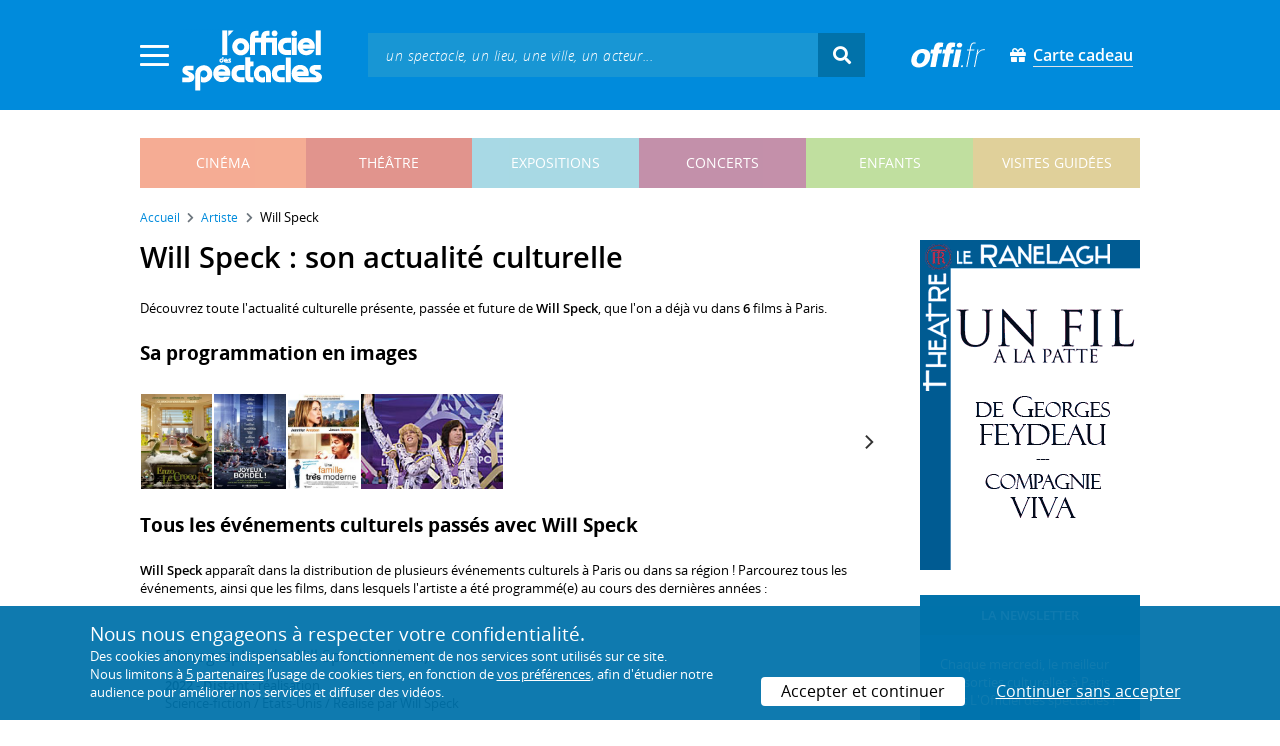

--- FILE ---
content_type: text/html; charset=utf-8
request_url: https://www.offi.fr/artiste/will-speck-55696.html
body_size: 7866
content:
<!doctype html>
<html lang="fr">
<head>
	
	
  <meta charset="utf-8">


	<meta http-equiv="X-UA-Compatible" content="IE=EDGE" />
	<meta http-equiv="Content-Type" content="text/html; charset=UTF-8" />

<meta name="viewport" content="width=device-width">
<meta name="viewport" content="width=device-width, initial-scale=1.0, maximum-scale=1.0, minimum-scale=1.0">
<meta name="theme-color" content="#008bdc" />

    <title>Will Speck au cinéma - L'Officiel des spectacles</title>
    <meta name="description" content="L'actualité culturelle de Will Speck : retrouvez tous les événements passés, présents et futurs à Paris avec Will Speck. Réservez vos billets en ligne.">    <meta name="robots" content="index, follow" />

    <meta property="og:url" content="https://www.offi.fr/artiste/will-speck-55696.html" />
    <meta property="og:type" content="article" />
    <meta property="og:title" content="Will Speck au cinéma - L'Officiel des spectacles" />
    <meta property="og:description" content="L'actualité culturelle de Will Speck : retrouvez tous les événements passés, présents et futurs à Paris avec Will Speck. Réservez vos billets en ligne." />
    <meta property="og:image" content="https://files.offi.fr/medias/img/logo-officiel-bleu.jpg" />


<link rel="shortcut icon" href="/res/img/icons/favicon.ico" />
<link rel="apple-touch-icon" sizes="180x180" href="/res/img/icons/apple-touch-icon.png">
<link rel="icon" type="image/png" sizes="192x192" href="/res/img/icons/android-chrome-192x192.png">
<link rel="icon" type="image/png" sizes="512x512" href="/res/img/icons/android-chrome-512x512.png">
<link rel="icon" type="image/png" sizes="32x32" href="/res/img/icons/favicon-32x32.png">
<link rel="icon" type="image/png" sizes="16x16" href="/res/img/icons/favicon-16x16.png">
<link rel="manifest" href="/res/img/icons/site.webmanifest">


    <!--<link href="https://unpkg.com/gijgo@1.9.11/css/gijgo.min.css" rel="stylesheet" type="text/css" />-->
    <link href="/res/css/tiny-date-picker.min.css" rel="stylesheet" type="text/css" />
    <link href="/res/css/date-range-picker.css" rel="stylesheet" type="text/css" />
 
        <link rel="stylesheet" href="/templates-mobile/assets/css/theme.css?v24" type="text/css" media="all">
   <script type="text/javascript">
		var compteOuvert = 1;
        var offi = {};
        offi.gaVersion = 'ga4';
    </script>




<script async src="https://www.googletagmanager.com/gtag/js?id=G-WCXK8B622W"></script>

<script type="text/javascript">
    
    offi.demandeTarteAucitron = true;
    
	  
	  window.dataLayer = window.dataLayer || [];
    function gtag(){dataLayer.push(arguments);}
    
    
    gtag('js', new Date());
    
    if (offi.demandeTarteAucitron) {
        gtag('consent', 'default', {
            'ad_storage': 'denied',
            'ad_user_data': 'denied',
            'ad_personalization': 'denied',
            'analytics_storage': 'denied',
            wait_for_update: 500
        });
    }
    
    
    gtag('config', 'G-WCXK8B622W');
    offi.gtag = window.gtag;
    


<!-- Matomo -->
  var _paq = window._paq = window._paq || [];
  /* tracker methods like "setCustomDimension" should be called before "trackPageView" */
  _paq.push(['requireCookieConsent']);
  _paq.push(['setConversionAttributionFirstReferrer', true]);
  offi.matoActif = true;
  
  
    
  
  if (offi.MatomoSetCustomUrl)
  {
    _paq.push(['setCustomUrl', offi.MatomoSetCustomUrl]);
  }
        
  _paq.push(['enableLinkTracking']);
  (function() {
    var u="//mato.offi.fr/matomo/";
    _paq.push(['setTrackerUrl', u+'matomo.php']);
    _paq.push(['setSiteId', '21']);
    var d=document, g=d.createElement('script'), s=d.getElementsByTagName('script')[0];
    g.async=true; g.src=u+'matomo.js'; s.parentNode.insertBefore(g,s);
  })();
<!-- End Matomo Code -->


</script>



<!-- Knowledge Graph Google -->
<script type="application/ld+json">
{
	"@context" : "https://schema.org",
	"@type" : "Organization",
	"name" : "L'Officiel des spectacles",
	"description" : "Magazine hebdomadaire sur l'actualité culturelle à Paris et en Île-de-France : cinéma, théâtre, expositions, concerts, spectacles pour enfants, visites guidées, guide touristique parisien.",
	"foundingDate" : "1946-09-01",
	"url" : "https://www.offi.fr",
	"logo": "https://files.offi.fr/medias/img/logo-officiel-bleu.jpg",
	"sameAs" : [ "https://www.facebook.com/offi.fr",
	"https://twitter.com/lofficiel",
	"https://www.instagram.com/lofficieldesspectacles/"] 
}
</script>

	
</head>

<body class=" right-columns" >
	
	
	<main>
	  
		<section id="header">
						
			
<header>
    <!-- menu principal -->
    <div class="navbar navbar-dark box-shadow main-menu" id="stickytop">
        <div class="container container-1">

            <div class="menu-burger dropdown">
                <a class="dropdown-toggle">
                    <img class="closed-menu" src="/res/img/menu/hamburger.png">
                    <img class="opened-menu" src="/res/img/menu/close-white.png">
                </a>
                <!-- menu latéral -->
<div class="main-background dropdown-menu" id="navbarHeader" >
    <div class="left-menu">
                <!-- Links -->
        <ul class="left-menu-dropdown">
            <li class="dropdown-item main-background-darker d-flex">
                <div class="col p-0">
                    <a class="nav-link" href="/"><span class="iconoffi-home"></span> Accueil</a>
                </div>
                <div class="col p-0 text-right">
                    <a class="dropdown-toggle nav-link"><i class="iconoffi-fermer"></i> </a>
                </div>
            </li>
            
            <li class="d-md-none menu-principal main-background-darker">
                <div class="row m-0 px-2">
                                <div class="col-6 element">
                    <a href="/cinema" class="cinema_color">cinéma </a>
                </div>
                                <div class="col-6 element">
                    <a href="/theatre" class="theatre_color">théâtre </a>
                </div>
                                <div class="col-6 element">
                    <a href="/expositions-musees" class="expositions-musees_color">expositions </a>
                </div>
                                <div class="col-6 element">
                    <a href="/concerts" class="concerts_color">concerts </a>
                </div>
                                <div class="col-6 element">
                    <a href="/enfants" class="enfants_color">enfants </a>
                </div>
                                <div class="col-6 element">
                    <a href="/visites-conferences" class="visites-conferences_color">visites guidées </a>
                </div>
                                </div>
            </li>
            
                        <li class="dropdown-item d-none visible-connecte">
                <a class="nav-link" href="/modifier-mon-compte.html" rel="nofollow"><span class="iconoffi-user"></span><span class="user-name-value"></span></a>
            </li>
            <li class="dropdown-item d-none visible-connecte">
                <a class="nav-link" href="/modifier-mon-compte.html" rel="nofollow"><span class="iconoffi-plus"></span>Modifier mon compte</a>
            </li>
            <li class="dropdown-item  d-none visible-connecte">
                <a class="nav-link" href="/compte-commandes.html" rel="nofollow"><span class="iconoffi-cart"></span>Mes commandes</a>
            </li>
            <li class="dropdown-item cache-connecte">
                <a class="nav-link" href="/connexion.html" rel="nofollow"><span class="iconoffi-user"></span>S'identifier</a>
            </li>
                        
            <li class="dropdown-item cache-connecte">
                <a class="nav-link" href="/abonnement-lofficiel.html" rel="nofollow"><span class="iconoffi-plus"></span>Abonnement</a>
            </li>
            
            <li class="dropdown-item">
                <a class="nav-link" href="/carte-cadeau.html" rel="nofollow"><span class="fas fa-gift"></span>Carte cadeau</a>
            </li>
            
            <li class="dropdown-item">
                <a class="nav-link" href="/contact.html" rel="nofollow"><span class="iconoffi-contact"></span>Nous contacter</a>
            </li>
            <li class="dropdown-item">
                <a class="nav-link" href="/conditions-generales-reservation-offi.fr.html" rel="nofollow"><span class="iconoffi-info"></span>CGV</a>
            </li>
                        <li class="dropdown-item d-none visible-connecte">
                <a class="nav-link" href="/mon-abonnement.html" rel="nofollow"><span class="iconoffi-plus"></span>Abonnement</a>
            </li>
                        <li class="dropdown-item has-children d-none visible-connecte">

                <a class="nav-link" href="/mes-favoris.html" rel="nofollow"><span class="iconoffi-star"></span>Mes favoris</a>

                <ul class="ml-1 dropdown-menu-items" id="menu-favoris-liste">
                </ul>
                
            </li>
            <li class="dropdown-item d-none visible-connecte">
                <a class="nav-link" href="/" id="disconnectBtnDropdown" rel="nofollow"><span class="iconoffi-user"></span>Déconnexion</a>
            </li>
            
        </ul>
        <!-- Links -->

    </div>
</div>            </div>
            
                
            <div class="has-margin-left-10 logo-header">
                <a href="/" class="logo"><img src="/res/img/logo-offi.svg" class="img-fluid"/></a>
            </div>
            <div class="criteres">

                <div class="d-block d-md-none  text-center" id="mobile-search-button">                     <a href="#"><i class="fas fa-search"></i></a>
                </div>
                
            <div class="d-md-none logo-text-header1 pt-2">
                <a href="/carte-cadeau.html" class="mt-0 p-1 px-2 text-white text-decoration-none font-bolder">
                    <span class="fas fa-gift mr-2"></span><span class="border-bottom">Carte cadeau<span></a>
                    </a>
            </div>
            
            </div>
            
            <div class="d-block  col-md-7 form-container dark-form" id="search-form">
                <!-- form search -->
                <form id="schForm" method="GET"action="/recherche-ac.html">
                    <div class="input-group d-none d-md-flex">
                        <input type="text" name="acSearch" id="search" placeholder="un spectacle, un lieu, une ville, un acteur..." autocomplete="off" class="form-control ui-autocomplete-input" role="textbox" aria-autocomplete="list" aria-haspopup="true">
                        <div class="input-group-append">
                            <span class="input-group-text header-search-btn" id="basic-addon2"><i class="fas fa-search"></i></span>
                        </div>
                    </div>
                </form>
                <!-- / form search -->
                
                <div class="imgsticky">
                    <div class="p-container"><div class="p-bg" style="--bg-image: url(https://files.offi.fr/display/693/3.jpg);"></div><a href="https://www.offi.fr/theatre/comedie-oberkampf-6886/cheri-on-se-dit-tout-71306.html"  class="pdisplay"><img src="https://files.offi.fr/display/693/3.jpg" data-pv="Display/PACK_BANNIERE/693-cheri-on-se-dit-tout" class="pdisplayimg" data-pos="2" /></a></div>
                </div>

                <!-- form search sticky header -->
                <div class="sticky-form-search  has-margin-left-15 ">
                    <div class="input-group-append">
                        <span class="input-group-text header-search-btn has-padding-top-25 has-padding-bottom-25 has-padding-left-10 has-padding-right-10" id="basic-addon2"><i class="fas fa-search"></i></span>
                    </div>
                </div>
                <!-- / form search sticky header -->
            
            </div>
            
            <div class="logo-text-header pr-3">
                <img src="/res/img/offi.png">
            </div>

            <div class="logo-text-header">
                <a href="/carte-cadeau.html" class="mt-0 p-1 px-2 text-white text-decoration-none font-bolder">
                    <span class="fas fa-gift mr-2"></span><span class="border-bottom">Carte cadeau<span></a>
                    </a>
            </div>


            <div id="mobile-search" class="d-none">
                <a href="#" id="mobile-search-close" class="float-right"> <i class="fas fa-times"></i></a>
                <form id="schForm_mobile" method="GET"action="/recherche-ac.html">
                    <input type="text" name="acSearch" id="search_mobile" placeholder="un spectacle, un lieu, une ville, un acteur..." autocomplete="off" class="form-control ui-autocomplete-input d-block" role="textbox" aria-autocomplete="list" aria-haspopup="true">
                </form>
            </div>

        </div>
        <!-- / menu principal -->
        
        <div id="sticky-title-container" class="d-none">

            <div class="_color lighter_color important" id="sticky-title">
            
                <a href="#header" class="toUpbtn">
                    <span class="iconoffi-up-arrow"> </span>
                </a>
                <span class="content">
                <!-- criteres recherche-->
                
                <!-- fin criteres recherche-->
                </span>
            </div>
        </div>
        
    </div>
    <!-- dropdown recherche-->
    
    <div class="dropdown" id="navBarSearchDropdown">
        <button id="dLabesearch" class="d-none dropdown-toggle collapsed" type="button" data-toggle="dropdown" aria-haspopup="true" aria-expanded="false">
            Rechercher
        </button>
        <div class="main-background dropdown-menu" id="navBarSearch" aria-labelledby="dLabesearch">
            <div class="recherche-container">
                <a class="closeRechercheBloc"><img src="/res/img/menu/close-white.png"></a>
                <div class="col text-center"><img src="/res/img/loader_big_b.gif" id="searchLoader">
                </div>
                <div class="col-12 py-4" id="navBarSearchContent">
                </div>
            </div>
            <div class="search-all-results main-background-darker">
                <a href="#" class="col no-padding btn text-uppercase text-white has-margin-top-15 has-margin-bottom-15">
                    Voir tous les résultats
                </a>
            </div>
        </div>
    </div>
    
    <!-- fin dropdown recherche-->
    <!-- / menu latéral -->
</header>


			
						<div class="container">
								
				 

<div id="menu_principal" class="d-none d-lg-table">
			<div class="  menu_pricipal_element   cinema " ><a href="/cinema">cinéma</a> </div>
			<div class="  menu_pricipal_element   theatre " ><a href="/theatre">théâtre</a> </div>
			<div class="  menu_pricipal_element   expositions-musees " ><a href="/expositions-musees">expositions</a> </div>
			<div class="  menu_pricipal_element   concerts " ><a href="/concerts">concerts</a> </div>
			<div class="  menu_pricipal_element   enfants " ><a href="/enfants">enfants</a> </div>
			<div class="  menu_pricipal_element   visites-conferences " ><a href="/visites-conferences">visites guidées</a> </div>
	</div>


				
							</div>
		</section>
		

		<section id="wrapper">

			<div class="container">
				
				
		<nav aria-label="breadcrumb" class="mb-3">
	<ol class="breadcrumb bg-light" itemscope itemtype="http://schema.org/BreadcrumbList">
						<li class="breadcrumb-item" itemprop="itemListElement" itemscope itemtype="http://schema.org/ListItem"><a class="text-dark" href="https://www.offi.fr/" itemprop="item"><span itemprop="name">Accueil</span></a><meta itemprop="position" content="1" /></li>
				<li class="breadcrumb-item" itemprop="itemListElement" itemscope itemtype="http://schema.org/ListItem"><a class="text-dark" href="https://www.offi.fr/artiste" itemprop="item"><span itemprop="name">Artiste</span></a><meta itemprop="position" content="2" /></li>
				<li class="breadcrumb-item" itemprop="itemListElement" itemscope itemtype="http://schema.org/ListItem"><span itemprop="name">Will Speck</span><meta itemprop="position" content="3" /></li>
			</ol></nav>
	
				
				
								
				<div class="d-flex row-section-flex">
					



					
	<div id="content-wrapper" class="right-column col-xs-12 col-sm-8 col-md-9 no-padding-left">
	

<div class="establishment-location-container establishment-page" itemscope itemtype="http://schema.org/Person">
<div class="single-event-head has-margin-bottom-25">
   <h1 class="add-to-sticky">Will Speck : son actualité culturelle</h1>
</div>

<meta itemprop="name" content="Will Speck" />

<p class="px-15 p-md-0">Découvrez toute l'actualité culturelle présente, passée et future de <strong>Will Speck</strong>, que l'on a déjà vu dans <strong>6</strong> films à Paris.</p>



<h2 class="titre-bloc-mp-standard">Sa programmation en images</h2>
<div class="has-margin-top-25">
	<div class="flickityslider lightgallery">

				        		<div class=" carousel-item no-padding" data-src="https://files.offi.fr/evenement/89729/images/1000/7a151e85bcd5c4f39c47951d21d860e9.jpg" data-sub-html="Affiche Enzo, le croco - Will Speck <i>(Sony Pictures)</i>">
			<img src="https://files.offi.fr/evenement/89729/images/200/7a151e85bcd5c4f39c47951d21d860e9.jpg" class=" mx-auto d-block" alt="Affiche Enzo, le croco - Will Speck">
		</div>
		        		<div class=" carousel-item no-padding" data-src="https://files.offi.fr/evenement/63221/images/1000/a4a6c9dc7ea45431d4a96fa4ce7176c5.jpg" data-sub-html="Joyeux bordel !, Affiche <i>(Metropolitan Filmexport / DreamWorks Pictures / Bluegrass Films / Paramount Pictures / Reliance Entertainment)</i>">
			<img src="https://files.offi.fr/evenement/63221/images/200/a4a6c9dc7ea45431d4a96fa4ce7176c5.jpg" class=" mx-auto d-block" alt="Joyeux bordel !, Affiche">
		</div>
		        		<div class=" carousel-item no-padding" data-src="https://files.offi.fr/evenement/38508/images/1000/1282135617869.jpg" data-sub-html="Une famille tr&amp;egrave;s moderne <i>(M&amp;eacute;tropolitan Film)</i>">
			<img src="https://files.offi.fr/evenement/38508/images/200/1282135617869.jpg" class=" mx-auto d-block" alt="Une famille tr&egrave;s moderne">
		</div>
		        		<div class=" carousel-item no-padding" data-src="https://files.offi.fr/evenement/23146/images/1000/1231432374793.jpg" data-sub-html="les rois du patin ">
			<img src="https://files.offi.fr/evenement/23146/images/200/1231432374793.jpg" class=" mx-auto d-block" alt="les rois du patin">
		</div>
				</div>
</div>





<!-- PROG SOUS LIEUX -->
<!-- FIN PROG SOUS LIEUX -->
<div class="establishement-description has-margin-bottom-15">
   <h2 class="titre-bloc-mp-standard">Tous les événements culturels passés avec Will Speck</h2>
	   <p class="px-15 p-md-0"><b>Will Speck</b> apparaît dans la distribution de plusieurs événements culturels à Paris ou dans sa région ! Parcourez tous les événements, ainsi que les films, dans lesquels l'artiste a été programmé(e) au cours des dernières années :</p>
	   <div class="card-body card-header has-padding-25 no-border
      light-gray-background">
      
            <div class="has-margin-top-10">
         <h4 style="font-weight:400">Filmographie de Will Speck (6 films)</h4>
         <p class="artiste-infos has-margin-top-10 m-0">
                        
               <strong>2022</strong> -                <strong><a class="text-body" href="https://www.offi.fr/cinema/evenement/distant-88392.html">Distant</a></strong>                : réalisation                 <br />Science-fiction
                  / Etats-Unis                  / Réalisé par Will Speck                                               <br /><br />
                        
               <strong>2022</strong> -                <strong><a class="text-body" href="https://www.offi.fr/cinema/evenement/enzo-le-croco-89729.html">Enzo, le croco</a></strong> (<em>Lyle, Lyle, Crocodile</em>)                : réalisation                 <br />Action / Aventure
                  / Etats-Unis                  / Réalisé par Will Speck, Josh Gordon                                                	<br />
                	<em>Quand la famille Primm déménage à New York, leur jeune fils Josh peine à s'adapter à sa nouvelle école et à ses nouveaux camarades.</em>
                               <br /><br />
                        
               <strong>2016</strong> -                <strong><a class="text-body" href="https://www.offi.fr/cinema/evenement/joyeux-bordel-63221.html">Joyeux bordel !</a></strong> (<em>Office Christmas Party</em>)                : réalisation                 <br />Comédie
                  / Etats-Unis                  / Réalisé par Josh Gordon, Will Speck                                                	<br />
                	<em>Pour éviter de se faire renvoyer par sa sœur, un homme immature veut impressionner un client en organisant une énorme fête de Noël qui va vite déraper.</em>
                               <br /><br />
                        
               <strong>2010</strong> -                <strong><a class="text-body" href="https://www.offi.fr/cinema/evenement/une-famille-tres-moderne-38508.html">Une famille tr&egrave;s moderne</a></strong> (<em>The Switch</em>)                : réalisation                 <br />Comédie
                  / Etats-Unis                  / Réalisé par Josh Gordon, Will Speck                                                	<br />
                	<em>Wally aime sa meilleure amie en secret. Quand elle lui annonce qu’elle va avoir un bébé par insémination artificielle avec un donneur au profil opposé au sien, il boit trop et remplace l’échantillon par le sien.</em>
                               <br /><br />
                        
               <strong>2007</strong> -                <strong><a class="text-body" href="https://www.offi.fr/cinema/evenement/les-rois-du-patin-23146.html">Les Rois du patin</a></strong> (<em>Blades of Glory</em>)                : réalisation                 <br />Comédie
                  / Etats-Unis                  / Réalisé par Will Speck, Josh Gordon                                                	<br />
                	<em>Deux patineurs artistiques, champions olympiques, qui ont été écartés des compétitions pour s'être bagarrés en public, se voient offrir une chance de revenir sur le devant de la scène, à condition de devenir partenaires.</em>
                               <br /><br />
                        
                              <strong><a class="text-body" href="https://www.offi.fr/cinema/evenement/the-switch-38278.html">The Switch</a></strong>                : réalisation                 <br />
                  / Etats-Unis                  / Réalisé par Josh Gordon, Will Speck                                               <br /><br />
                     </p>
      </div>
         </div>

</div>

<p class="share-container mt-2 px-15 p-md-0"">
    <b>Partager sur : </b> <span class="share-container">
<a href="https://www.facebook.com/sharer/sharer.php?u=https://www.offi.fr/artiste/will-speck-55696.html" rel="nofollow" title="Facebook" target="_blank"><i class="fab fa-facebook"></i></a>
<a href="https://wa.me/?text= via L'Officiel des spectacles : https://www.offi.fr/artiste/will-speck-55696.html" rel="nofollow" title="Whatsapp"  target="_blank"><i class="fab fa-whatsapp"></i></a>
<a href="https://bsky.app/intent/compose?text= via L'Officiel des spectacles : https://www.offi.fr/artiste/will-speck-55696.html" rel="nofollow" title="bluesky"  target="_blank"><i class="iconoffi-bluesky  d-inline-block"></i></a>
<a href="https://pinterest.com/pin/create/button/?url=https://www.offi.fr/artiste/will-speck-55696.html&media=&description= via L'Officiel des spectacles @officielparis" rel="nofollow" title="Pinterest"  target="_blank"><i class="fab fa-pinterest"></i></a>
<a href="https://www.linkedin.com/shareArticle?mini=true&url=https://www.offi.fr/artiste/will-speck-55696.html&title=&source=via L'Officiel des spectacles" rel="nofollow" title="Llinkedin"  target="_blank"><i class="fab fa-linkedin"></i></a>
</span>

</p>

<div class="has-margin-top-20 has-margin-bottom-25">
    <div class="mobile-p d-md-none"><div class="p-container"><div class="p-bg" style="--bg-image: url(https://files.offi.fr/display/703/5.gif);"></div><a href="https://www.offi.fr/theatre/theatre-ranelagh-3057/un-fil-a-la-patte-104041.html"  class="pdisplay"><img src="https://files.offi.fr/display/703/5.gif" data-pv="Display/COLONNE/703-un-fil-a-la-patte" class="pdisplayimg" data-pos="2" /></a></div></div>
</div>

</div>





</div>


					
					<div id="right-column" class=" col-3 no-margin no-padding-left no-padding">
						
						
							<div class="has-margin-bottom-25 imgright d-none d-md-block">
<div class="p-container"><div class="p-bg" style="--bg-image: url(https://files.offi.fr/display/703/1.gif);"></div><a href="https://www.offi.fr/theatre/theatre-ranelagh-3057/un-fil-a-la-patte-104041.html"  class="pdisplay"><img src="https://files.offi.fr/display/703/1.gif" data-pv="Display/COLONNE/703-un-fil-a-la-patte" class="pdisplayimg" data-pos="1" /></a></div>
</div>

<div class="d-md-none mobile-p has-margin-bottom-25">
	<div class="p-container"><div class="p-bg" style="--bg-image: url(https://files.offi.fr/display/693/7.jpg);"></div><a href="https://www.offi.fr/theatre/comedie-oberkampf-6886/cheri-on-se-dit-tout-71306.html"  class="pdisplay"><img src="https://files.offi.fr/display/693/7.jpg" data-pv="Display/PACK_BANNIERE/693-cheri-on-se-dit-tout" class="pdisplayimg" data-pos="3" /></a></div>
</div>


	<div class="card no-border has-margin-bottom-25">
		<div class="card-header no-border main-background-darker text-white text-center text-uppercase">
			<b>La newsletter</b>
		</div>
		<div class="card-body main-background text-white form-container dark-form has-padding-20" id="newsletter_body">
			<p class="text-white">Chaque mercredi, le meilleur des sorties culturelles à Paris avec L'Officiel des spectacles !</p>
			<div class="alert alert-danger" id="newsletter_error" role="alert" style="display: none">
				
			</div>
			<form id="form_newsletter" name="form_newsletter">
				<div class="">
					
					<div class="form-group">
						<input type="text" class="rounded-corner main-background-lighter form-control border border-primary" name="new_prenom" id="new_prenom" autocomplete="off" placeholder="Votre prénom">
					</div>
					
					<input type="text" name="new_email" id="new_email" placeholder="Votre email" autocomplete="off" class="rounded-corner main-background-lighter form-control main-background-lighter text-white" >
					<input type="hidden" id="captcha_newsletter" name="0b4bca53235264c493b4e44f115fe0b4" value="1" >

					<div class="form-check" style="padding-top: 15px;">
						<input type="checkbox" class="form-check-input" name="newsletter_creation_promotion" value="1" id="newsletter_creation_promotion">
						<label class="form-check-label" for="newsletter_creation_promotion">S’inscrire également à la <b>sélection théâtre</b> du samedi</label>
					</div>

					<div class="pt-3 text-center w-100">
						<button class="btn rounded-corner px-4 text-white main-background-darker text-uppercase newsletter_post" id="basic-addon2">Je m'inscris</button>
					</div>
				</div>
			</form>
		</div>
	</div>


<a href="https://www.offi.fr/abonnement-lofficiel.html"><img src="https://files.offi.fr/medias/img/abonnement-lofficiel-magazine.jpg" width="100%" /></a>

						
																																																
						
					</div>

					

					 
				</div>
					 
				
			</div>

		</section>
		
<div class="full-width-container">
	<div class="container">
		

<div class="mb-5 mt-5 d-none d-md-block">
	<div class="p-container"><div class="p-bg" style="--bg-image: url(https://files.offi.fr/display/693/2.jpg);"></div><a href="https://www.offi.fr/theatre/comedie-oberkampf-6886/cheri-on-se-dit-tout-71306.html"  class="pdisplay"><img src="https://files.offi.fr/display/693/2.jpg" data-pv="Display/PACK_BANNIERE/693-cheri-on-se-dit-tout" class="pdisplayimg" data-pos="1" /></a></div>
</div>

<div class="  before-footer d-block">
	<div class="useful-link d-block">
		<p>
			<a href="/a-propos-d-offi.fr.html">Qui sommes-nous ?</a><a href="/contact.html">Nous contacter</a>
									<a href="/publicite.html">Régie publicitaire</a><a href="/proposer-un-evenement.html">Proposer un événement</a>
			<a href="/newsletters.html">Newsletters</a><a href="/conditions-generales-reservation-offi.fr.html">CGV</a>
			<a href="/conditions-generales-dutilisation-offi.fr.html">CGU</a>
			<a href="/informations-legales-offi.fr.html">Mentions légales</a>
			<a href="#" onclick="tarteaucitron.userInterface.openPanel(); return false;">Cookies</a>
		</p>
	</div>
</div>

	</div>
</div>		 
<footer id="footer" class="main-background">
	<div class="container">

					
				<div class="section-full-width footer-container">
	<div class='footer-bottom col-12 d-flex m-0 p-0'>
		<div class="logo-footer-container d-flex">
			<div class="logo-footer">
				<a href="#" class="logo">
					<img src="/res/img/logo-offi.svg" class="img-fluid"/>
				</a>
			</div>
			<div class="logo-footer-baseline text-white">
				<h2><span class="font-weight-light ">Le guide du spectacle</span> <span class="font-semi-bold">à Paris</span></h2>
			</div>
		</div>
		<div class="col-6 no-padding">
			<p class="text-white">
				Créé en 1946, L'Officiel des spectacles est <strong>l'hebdomadaire de référence du spectacle à Paris</strong> et dans sa région. Pièces de théâtre, expositions, sorties cinéma, concerts, spectacles enfants... : vous trouverez sur ce site toute l'actualité des sorties culturelles de la capitale, et bien plus encore ! Pour ceux qui sortent à Paris et ses environs, c'est aussi le guide papier pratique, précis, fiable et complet. 
				<br />
				<div class="about-magazine">
					<strong><img src="/res/img/icon-magazine.png">Chaque mercredi en kiosque. 2,40 €.</strong>
				</div>
			</p>
		</div>
	</div>
	
			
</div>			
		
	</div>
</footer>

		
	</main>
	
	
	
	
	
	
				<script type="text/javascript" src="/templates-mobile/assets/js/theme.js?v37" ></script>
		<script src="/res/js/tiny-date-picker.min.js" type="text/javascript"></script>
		<script src="/res/js/date-range-picker.min.js" type="text/javascript"></script>
		
		<script type="text/javascript" src="/templates-mobile/assets/js/tarteaucitron/tarteaucitron.min.js" ></script>
	

	
	<!-- Modal -->
<div class="modal  fade" id="newsletter_botom_popup" tabindex="-1" role="dialog" aria-labelledby="exampleModalLabel" aria-hidden="true"  >
  <div class="modal-dialog modal-dialog-centered" role="document">
    <div class="modal-content" style="border: 0;">
      <div class="modal-header" style="background-color: #008bdc; color: #fff; border-radius: 0; border: 0;">
        <h5 class="modal-title" id="NewsletterModalLabel" style="font-size:1.25rem;">Recevoir la newsletter de L'Officiel des spectacles</h5>
        <button type="button" class="close" data-dismiss="modal" aria-label="Fermer" style="color: #fff;font-size: 24px;">
          <span aria-hidden="true" style="color: #fff;font-size: 24px;">&times;</span>
        </button>
      </div>
      <div class="modal-body">
      	
      	<p  class="alert alert-danger newsletter_botom_popup_error" style="display:none;" role="alert"></p>
      	
      	<p style="font-size:0.95rem">Chaque mercredi, <strong>le meilleur des sorties culturelles à Paris</strong> !</p>
      	
        <form id="newsletter_botom_popup_form" action="javascript:void(0);" >
        <input type="hidden" class="captcha_newsletter" name="0b4bca53235264c493b4e44f115fe0b4" value="1" >
        		<div class="form-group">
						<input type="text" class="form-control border border-primary" name="new_prenom" id="new_prenom" autocomplete="off" placeholder="Votre prénom">
				</div>
        		<div class="form-group">
					<input type="new_email_newsletter_botom_popup_form" class="form-control border border-primary" name="new_email" id="new_email_newsletter_botom_popup_form"  autocomplete="off" placeholder="Votre email">
				</div>

				<div class="form-check">
						<input type="checkbox" class="form-check-input" name="newsletter_creation_promotion" value="1" id="newsletter_creation_promotion_1">
						<label class="form-check-label" for="newsletter_creation_promotion_1" style="font-size:0.95rem">S’inscrire également à la <b>sélection théâtre</b> du samedi</label>
				</div>

      	</form>
      </div>
      <div class="modal-footer" style="border-top:0; justify-content: left;">
        <button type="button" class="btn btn-primary" id="newsletter_botom_popup_button" style="padding-left: 20px; padding-right: 20px;font-weight:bold;font-size:16px">Je m'inscris</button>
        &nbsp;&nbsp;&nbsp;&nbsp;&nbsp; &nbsp;&nbsp;&nbsp;&nbsp;&nbsp;
        <a class="" data-dismiss="modal" href="#" style="text-decoration: underline;font-size:16px">Non, merci</a>
      </div>
    </div>
  </div>
</div>

		
</body>
</html>
